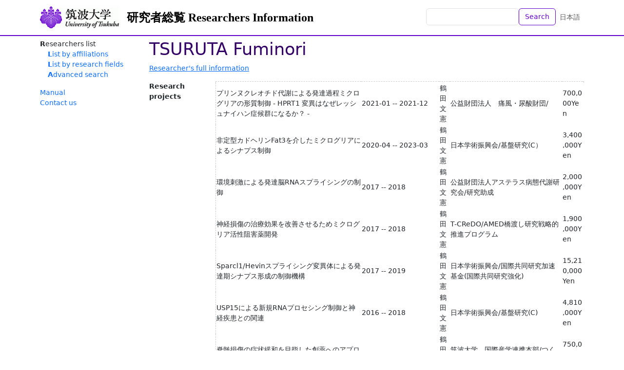

--- FILE ---
content_type: text/html; charset=utf-8
request_url: https://trios.tsukuba.ac.jp/en/researchers/0000001180?page=1&t=competitive_funds
body_size: 5911
content:
<!DOCTYPE html>
<html>
  <head>
    <title>TRIOS Researchers Information</title>
    <meta name="viewport" content="width=device-width,initial-scale=1">
    <link rel="icon" type="image/x-icon" href="/favicon.ico" />
    <meta name="csrf-param" content="authenticity_token" />
<meta name="csrf-token" content="pJelGTpXPraBHWxMmuxu4v7uHFKhBI-G0BST18K-xCHCvqxUrAxhHP5E-ASURfn6iXGhJy_qOYE6BpkVp14moA" />
    

    <script src="/assets/application-bccf8b0c9fcd6f25e05f5508f3c615e86b96ee49d1f0252d7b36aa1ebefdf529.js" data-turbo-track="reload" defer="defer"></script>
    <link rel="stylesheet" href="/assets/application-86a957d152480e8b016a9867084bed66c68c64f9a17fd9fbb8e52024124a7879.css" />
  </head>

  <body class="d-flex flex-column h-100 locale-en">
    <nav class="navbar navbar-expand-lg navbar-light bg-white fixed-top">
      <div class="container">
        <a class="navbar-brand logo" href="https://www.tsukuba.ac.jp/"><img src="/assets/h_logo-ebd1d5b095cc0dd27f1ae9b18693d4d837826c9c39c94327234eeeb994c208f0.gif" /></a>
        <a class="navbar-brand" href="/en">研究者総覧 Researchers Information</a>
        <ul class="navbar-nav ms-auto mb-2 mb-md-0">
          <li class="nav-item">
              <form class="d-flex" action="/en/researchers" accept-charset="UTF-8" method="get">                <input class="form-control" type="text" name="q" id="q" />                <button name="button" type="submit" class="btn btn-outline-primary text-nowrap">Search</button></form>          </li>
          <li class="nav-item">
            <a class="nav-link" href="/ja/researchers/0000001180">日本語</a>
          </li>
        </ul>
      </div>
    </nav>

    <div class="container content-container">
      <aside class="sidebar">
          <nav class="functions-menu">
      <ul>
        <li class="nav-item">
          Researchers list
          <ul>
            <li class="nav-item">
              <a href="/en/researchers/by_affiliation">List by affiliations</a>
            </li>
            <li class="nav-item">
              <a href="/en/researchers/by_study_field">List by research fields</a>
            </li>
            <li class="nav-item">
              <a href="/en/researchers/search">Advanced search</a>
            </li>
          </ul>
        </li>
      </ul>
      <p>
 <a href="/documents/soran-manual-e.pdf">Manual</a><br />
 <a href="https://www.tsukuba.ac.jp/en/contact/">Contact us</a><br />
</p>
  </nav>


      </aside>

      <main class="main-content">
        <div id="researcher-information" data-controller="contents--researcher-information">
    <h1>TSURUTA Fuminori</h1>

    <p><a href="/en/researchers/0000001180">Researcher&#39;s full information</a></p>

    <dl class="clearfix">
      <dt>Research projects</dt><dd><table><thead><tr><th></th><th class="w-10rem"></th><th></th><th></th><th></th><th></th></tr></thead><tbody><tr><td>プリンヌクレオチド代謝による発達過程ミクログリアの形質制御 - HPRT1 変異はなぜレッシュナイハン症候群になるか？ -</td><td>2021-01 -- 2021-12</td><td>鶴田文憲</td><td>公益財団法人　痛風・尿酸財団/</td><td>700,000Yen</td></tr><tr><td>非定型カドヘリンFat3を介したミクログリアによるシナプス制御</td><td>2020-04 -- 2023-03</td><td>鶴田文憲</td><td>日本学術振興会/基盤研究(C）</td><td>3,400,000Yen</td></tr><tr><td>環境刺激による発達脳RNAスプライシングの制御</td><td>2017 -- 2018</td><td>鶴田文憲</td><td>公益財団法人アステラス病態代謝研究会/研究助成</td><td>2,000,000Yen</td></tr><tr><td>神経損傷の治療効果を改善させるためミクログリア活性阻害薬開発</td><td>2017 -- 2018</td><td>鶴田文憲</td><td>T-CReDO/AMED橋渡し研究戦略的推進プログラム</td><td>1,900,000Yen</td></tr><tr><td>Sparcl1/Hevinスプライシング変異体による発達期シナプス形成の制御機構</td><td>2017 -- 2019</td><td>鶴田文憲</td><td>日本学術振興会/国際共同研究加速基金(国際共同研究強化)</td><td>15,210,000Yen</td></tr><tr><td>USP15による新規RNAプロセシング制御と神経疾患との関連</td><td>2016 -- 2018</td><td>鶴田文憲</td><td>日本学術振興会/基盤研究(C)</td><td>4,810,000Yen</td></tr><tr><td>脊髄損傷の症状緩和を目指した創薬へのアプローチ</td><td>2016-09 -- 2017-03</td><td>鶴田文憲</td><td>筑波大学　国際産学連携本部/つくば産学連携強化プロジェクト</td><td>750,000Yen</td></tr><tr><td>脱ユビキチン化酵素USP15によるRNAスプライシング制御と神経筋疾患の関連性</td><td>2013 -- (current)</td><td>鶴田文憲</td><td>内藤記念科学振興財団/内藤記念科学奨励金</td><td>3,000,000Yen</td></tr><tr><td>後シナプスでのタンパク質代謝とミクログリアによる監視機構</td><td>2012 -- 2013</td><td>鶴田文憲</td><td>Ministry of Education, Culture, Sports, Science and Technology, Japan/新学術領域研究</td><td>5,850,000Yen</td></tr><tr><td>ＤＮＡ損傷による細胞周期抑制の新規メカニズム</td><td>2011 -- 2012</td><td>鶴田文憲</td><td>Japan Society of for the Promotion of Science/若手研究(B)</td><td>2,340,000Yen</td></tr></tbody></table></dd>
    </dl>
</div>

      </main>
    </div>

    <footer class="footer text-light mt-auto">
      <div class="container d-flex justify-content-between">
        <div class="p-2"><!--
| <a href="%root/about">このサイトについて</a> |<br>
-->
<span style="font-weight:bold;">Department of Research Promotion, University of Tsukuba</span></div>
        <div class="p-2 text-end">1-1-1 Tennodai, Tsukuba, Ibaraki 305-8577 Japan　<br />
Copyright (c) University of Tsukuba All Rights Reserved.                     
</div>
      </div>
    </footer>
  </body>
</html>
